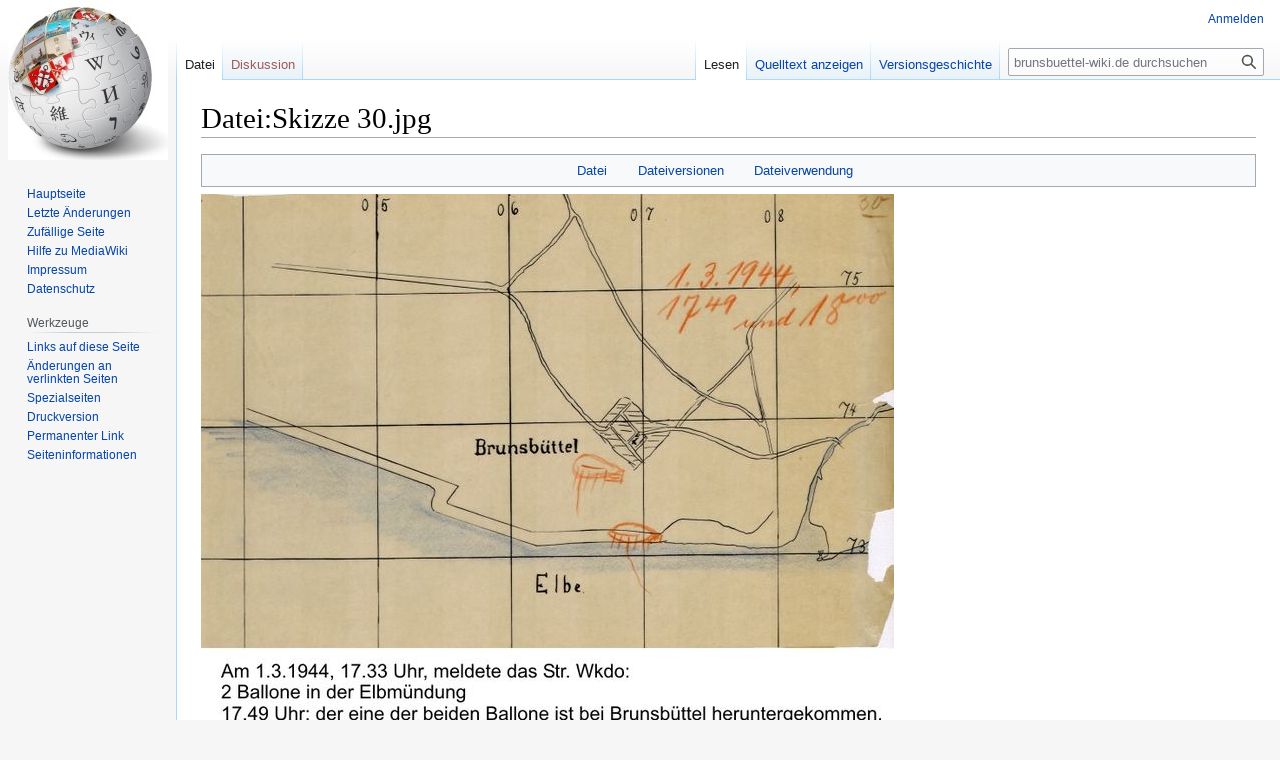

--- FILE ---
content_type: text/html; charset=UTF-8
request_url: https://brunsbuettel-wiki.de/index.php?title=Datei:Skizze_30.jpg
body_size: 5050
content:
<!DOCTYPE html>
<html class="client-nojs" lang="de" dir="ltr">
<head>
<meta charset="UTF-8"/>
<title>Datei:Skizze 30.jpg – brunsbuettel-wiki.de</title>
<script>document.documentElement.className="client-js";RLCONF={"wgBreakFrames":!1,"wgSeparatorTransformTable":[",\t.",".\t,"],"wgDigitTransformTable":["",""],"wgDefaultDateFormat":"dmy","wgMonthNames":["","Januar","Februar","März","April","Mai","Juni","Juli","August","September","Oktober","November","Dezember"],"wgRequestId":"aW8JTG-YGuAOoyLSFmZ4WQAAGxQ","wgCSPNonce":!1,"wgCanonicalNamespace":"File","wgCanonicalSpecialPageName":!1,"wgNamespaceNumber":6,"wgPageName":"Datei:Skizze_30.jpg","wgTitle":"Skizze 30.jpg","wgCurRevisionId":10895,"wgRevisionId":10895,"wgArticleId":10014,"wgIsArticle":!0,"wgIsRedirect":!1,"wgAction":"view","wgUserName":null,"wgUserGroups":["*"],"wgCategories":[],"wgPageContentLanguage":"de","wgPageContentModel":"wikitext","wgRelevantPageName":"Datei:Skizze_30.jpg","wgRelevantArticleId":10014,"wgIsProbablyEditable":!1,"wgRelevantPageIsProbablyEditable":!1,"wgRestrictionEdit":[],"wgRestrictionMove":[],"wgRestrictionUpload":[]};RLSTATE={"site.styles":
"ready","noscript":"ready","user.styles":"ready","user":"ready","user.options":"loading","filepage":"ready","mediawiki.action.view.filepage":"ready","skins.vector.styles.legacy":"ready"};RLPAGEMODULES=["site","mediawiki.page.ready","skins.vector.legacy.js"];</script>
<script>(RLQ=window.RLQ||[]).push(function(){mw.loader.implement("user.options@1hzgi",function($,jQuery,require,module){/*@nomin*/mw.user.tokens.set({"patrolToken":"+\\","watchToken":"+\\","csrfToken":"+\\"});mw.user.options.set({"variant":"de"});
});});</script>
<link rel="stylesheet" href="/load.php?lang=de&amp;modules=filepage%7Cmediawiki.action.view.filepage%7Cskins.vector.styles.legacy&amp;only=styles&amp;skin=vector"/>
<script async="" src="/load.php?lang=de&amp;modules=startup&amp;only=scripts&amp;raw=1&amp;skin=vector"></script>
<meta name="generator" content="MediaWiki 1.36.0"/>
<link rel="shortcut icon" href="/favicon.ico"/>
<link rel="search" type="application/opensearchdescription+xml" href="/opensearch_desc.php" title="brunsbuettel-wiki.de (de)"/>
<link rel="EditURI" type="application/rsd+xml" href="http://brunsbuettel-wiki.de/api.php?action=rsd"/>
<link rel="alternate" type="application/atom+xml" title="Atom-Feed für „brunsbuettel-wiki.de“" href="/index.php?title=Spezial:Letzte_%C3%84nderungen&amp;feed=atom"/>
</head>
<body class="mediawiki ltr sitedir-ltr capitalize-all-nouns mw-hide-empty-elt ns-6 ns-subject page-Datei_Skizze_30_jpg rootpage-Datei_Skizze_30_jpg skin-vector action-view skin-vector-legacy"><div id="mw-page-base" class="noprint"></div>
<div id="mw-head-base" class="noprint"></div>
<div id="content" class="mw-body" role="main">
	<a id="top"></a>
	<div id="siteNotice" class="mw-body-content"></div>
	<div class="mw-indicators mw-body-content">
	</div>
	<h1 id="firstHeading" class="firstHeading" >Datei:Skizze 30.jpg</h1>
	<div id="bodyContent" class="mw-body-content">
		<div id="siteSub" class="noprint">Aus brunsbuettel-wiki.de</div>
		<div id="contentSub"></div>
		<div id="contentSub2"></div>
		
		<div id="jump-to-nav"></div>
		<a class="mw-jump-link" href="#mw-head">Zur Navigation springen</a>
		<a class="mw-jump-link" href="#searchInput">Zur Suche springen</a>
		<div id="mw-content-text"><ul id="filetoc"><li><a href="#file">Datei</a></li>
<li><a href="#filehistory">Dateiversionen</a></li>
<li><a href="#filelinks">Dateiverwendung</a></li></ul><div class="fullImageLink" id="file"><a href="/images/f/f1/Skizze_30.jpg"><img alt="Datei:Skizze 30.jpg" src="/images/thumb/f/f1/Skizze_30.jpg/693px-Skizze_30.jpg" decoding="async" width="693" height="599" srcset="/images/f/f1/Skizze_30.jpg 1.5x" /></a><div class="mw-filepage-resolutioninfo">Größe dieser Vorschau: <a href="/images/thumb/f/f1/Skizze_30.jpg/693px-Skizze_30.jpg" class="mw-thumbnail-link">693 × 599 Pixel</a>. <span class="mw-filepage-other-resolutions">Weitere Auflösung: <a href="/images/f/f1/Skizze_30.jpg" class="mw-thumbnail-link">798 × 690 Pixel</a>.</span></div></div>
<div class="fullMedia"><p><a href="/images/f/f1/Skizze_30.jpg" class="internal" title="Skizze 30.jpg">Originaldatei</a> &#8206;<span class="fileInfo">(798 × 690 Pixel, Dateigröße: 380 KB, MIME-Typ: <span class="mime-type">image/jpeg</span>)</span>
</p></div><div id="mw-imagepage-content" lang="de" dir="ltr" class="mw-content-ltr"><div class="mw-parser-output"><h2><span class="mw-headline" id="Beschreibung">Beschreibung</span></h2>
<p>Quelle:<a href="/index.php?title=Stadtarchiv_Brunsb%C3%BCttel" title="Stadtarchiv Brunsbüttel">Stadtarchiv Brunsbüttel</a>
</p>
<!-- 
NewPP limit report
Cached time: 20260120044916
Cache expiry: 86400
Dynamic content: false
Complications: []
CPU time usage: 0.001 seconds
Real time usage: 0.001 seconds
Preprocessor visited node count: 2/1000000
Post‐expand include size: 0/2097152 bytes
Template argument size: 0/2097152 bytes
Highest expansion depth: 2/40
Expensive parser function count: 0/100
Unstrip recursion depth: 0/20
Unstrip post‐expand size: 0/5000000 bytes
-->
<!--
Transclusion expansion time report (%,ms,calls,template)
100.00%    0.000      1 -total
-->

<!-- Saved in parser cache with key d0379ee9-a1VYz_:pcache:idhash:10014-0!canonical and timestamp 20260120044916 and revision id 10895. Serialized with JSON.
 -->
</div></div><h2 id="filehistory">Dateiversionen</h2>
<div id="mw-imagepage-section-filehistory">
<p>Klicke auf einen Zeitpunkt, um diese Version zu laden.
</p>
<table class="wikitable filehistory">
<tr><th></th><th>Version vom</th><th>Vorschaubild</th><th>Maße</th><th>Benutzer</th><th>Kommentar</th></tr>
<tr><td>aktuell</td><td class='filehistory-selected' style='white-space: nowrap;'><a href="/images/f/f1/Skizze_30.jpg">18:53, 21. Nov. 2021</a></td><td><a href="/images/f/f1/Skizze_30.jpg"><img alt="Vorschaubild der Version vom 18:53, 21. Nov. 2021" src="/images/thumb/f/f1/Skizze_30.jpg/120px-Skizze_30.jpg" decoding="async" width="120" height="104" /></a></td><td>798 × 690 <span style="white-space: nowrap;">(380 KB)</span></td><td><a href="/index.php?title=Benutzer:Uwe_M%C3%B6ller&amp;action=edit&amp;redlink=1" class="new mw-userlink" title="Benutzer:Uwe Möller (Seite nicht vorhanden)"><bdi>Uwe Möller</bdi></a><span style="white-space: nowrap;"> <span class="mw-usertoollinks">(<a href="/index.php?title=Benutzer_Diskussion:Uwe_M%C3%B6ller&amp;action=edit&amp;redlink=1" class="new mw-usertoollinks-talk" title="Benutzer Diskussion:Uwe Möller (Seite nicht vorhanden)">Diskussion</a> | <a href="/index.php?title=Spezial:Beitr%C3%A4ge/Uwe_M%C3%B6ller" class="mw-usertoollinks-contribs" title="Spezial:Beiträge/Uwe Möller">Beiträge</a>)</span></span></td><td dir="ltr">Quelle:<a href="/index.php?title=Stadtarchiv_Brunsb%C3%BCttel" title="Stadtarchiv Brunsbüttel">Stadtarchiv Brunsbüttel</a></td></tr>
</table>

</div>
<div class="mw-imagepage-upload-links"><p id="mw-imagepage-upload-disallowed">Du kannst diese Datei nicht überschreiben.</p></div><h2 id="filelinks">Dateiverwendung</h2>
<div id='mw-imagepage-section-linkstoimage'>
<p>Die folgende Seite verwendet diese Datei:
</p><ul class="mw-imagepage-linkstoimage">
<li class="mw-imagepage-linkstoimage-ns0"><a href="/index.php?title=Bomben_auf_Brunsb%C3%BCttelkoog_und_Ostermoor" title="Bomben auf Brunsbüttelkoog und Ostermoor">Bomben auf Brunsbüttelkoog und Ostermoor</a></li>
</ul>
</div>

<div class="printfooter">Abgerufen von „<a dir="ltr" href="http://brunsbuettel-wiki.de/index.php?title=Datei:Skizze_30.jpg&amp;oldid=10895">http://brunsbuettel-wiki.de/index.php?title=Datei:Skizze_30.jpg&amp;oldid=10895</a>“</div></div>
		<div id="catlinks" class="catlinks catlinks-allhidden" data-mw="interface"></div>
	</div>
</div>

<div id="mw-navigation">
	<h2>Navigationsmenü</h2>
	<div id="mw-head">
		<!-- Please do not use role attribute as CSS selector, it is deprecated. -->
<nav id="p-personal" class="mw-portlet mw-portlet-personal vector-menu" aria-labelledby="p-personal-label" role="navigation" 
	 >
	<h3 id="p-personal-label" class="vector-menu-heading">
		<span>Meine Werkzeuge</span>
	</h3>
	<div class="vector-menu-content">
		<ul class="vector-menu-content-list"><li id="pt-login"><a href="/index.php?title=Spezial:Anmelden&amp;returnto=Datei%3ASkizze+30.jpg" title="Sich anzumelden wird gerne gesehen, ist jedoch nicht zwingend erforderlich. [o]" accesskey="o">Anmelden</a></li></ul>
		
	</div>
</nav>

		<div id="left-navigation">
			<!-- Please do not use role attribute as CSS selector, it is deprecated. -->
<nav id="p-namespaces" class="mw-portlet mw-portlet-namespaces vector-menu vector-menu-tabs" aria-labelledby="p-namespaces-label" role="navigation" 
	 >
	<h3 id="p-namespaces-label" class="vector-menu-heading">
		<span>Namensräume</span>
	</h3>
	<div class="vector-menu-content">
		<ul class="vector-menu-content-list"><li id="ca-nstab-image" class="selected"><a href="/index.php?title=Datei:Skizze_30.jpg" title="Dateiseite anzeigen [c]" accesskey="c">Datei</a></li><li id="ca-talk" class="new"><a href="/index.php?title=Datei_Diskussion:Skizze_30.jpg&amp;action=edit&amp;redlink=1" rel="discussion" title="Diskussion zum Seiteninhalt (Seite nicht vorhanden) [t]" accesskey="t">Diskussion</a></li></ul>
		
	</div>
</nav>

			<!-- Please do not use role attribute as CSS selector, it is deprecated. -->
<nav id="p-variants" class="mw-portlet mw-portlet-variants emptyPortlet vector-menu vector-menu-dropdown" aria-labelledby="p-variants-label" role="navigation" 
	 >
	<input type="checkbox" class="vector-menu-checkbox" aria-labelledby="p-variants-label" />
	<h3 id="p-variants-label" class="vector-menu-heading">
		<span>Varianten</span>
	</h3>
	<div class="vector-menu-content">
		<ul class="vector-menu-content-list"></ul>
		
	</div>
</nav>

		</div>
		<div id="right-navigation">
			<!-- Please do not use role attribute as CSS selector, it is deprecated. -->
<nav id="p-views" class="mw-portlet mw-portlet-views vector-menu vector-menu-tabs" aria-labelledby="p-views-label" role="navigation" 
	 >
	<h3 id="p-views-label" class="vector-menu-heading">
		<span>Ansichten</span>
	</h3>
	<div class="vector-menu-content">
		<ul class="vector-menu-content-list"><li id="ca-view" class="selected"><a href="/index.php?title=Datei:Skizze_30.jpg">Lesen</a></li><li id="ca-viewsource"><a href="/index.php?title=Datei:Skizze_30.jpg&amp;action=edit" title="Diese Seite ist geschützt. Ihr Quelltext kann dennoch angesehen und kopiert werden. [e]" accesskey="e">Quelltext anzeigen</a></li><li id="ca-history"><a href="/index.php?title=Datei:Skizze_30.jpg&amp;action=history" title="Frühere Versionen dieser Seite [h]" accesskey="h">Versionsgeschichte</a></li></ul>
		
	</div>
</nav>

			<!-- Please do not use role attribute as CSS selector, it is deprecated. -->
<nav id="p-cactions" class="mw-portlet mw-portlet-cactions emptyPortlet vector-menu vector-menu-dropdown" aria-labelledby="p-cactions-label" role="navigation" 
	 >
	<input type="checkbox" class="vector-menu-checkbox" aria-labelledby="p-cactions-label" />
	<h3 id="p-cactions-label" class="vector-menu-heading">
		<span>Weitere</span>
	</h3>
	<div class="vector-menu-content">
		<ul class="vector-menu-content-list"></ul>
		
	</div>
</nav>

			<div id="p-search" role="search" >
	<h3 >
		<label for="searchInput">Suche</label>
	</h3>
	<form action="/index.php" id="searchform">
		<div id="simpleSearch" data-search-loc="header-navigation">
			<input type="search" name="search" placeholder="brunsbuettel-wiki.de durchsuchen" autocapitalize="sentences" title="brunsbuettel-wiki.de durchsuchen [f]" accesskey="f" id="searchInput"/>
			<input type="hidden" name="title" value="Spezial:Suche"/>
			<input type="submit" name="fulltext" value="Suchen" title="Suche nach Seiten, die diesen Text enthalten" id="mw-searchButton" class="searchButton mw-fallbackSearchButton"/>
			<input type="submit" name="go" value="Seite" title="Gehe direkt zu der Seite mit genau diesem Namen, falls sie vorhanden ist." id="searchButton" class="searchButton"/>
		</div>
	</form>
</div>

		</div>
	</div>
	
<div id="mw-panel">
	<div id="p-logo" role="banner">
		<a class="mw-wiki-logo" href="/index.php?title=Hauptseite"
			title="Hauptseite"></a>
	</div>
	<!-- Please do not use role attribute as CSS selector, it is deprecated. -->
<nav id="p-navigation" class="mw-portlet mw-portlet-navigation vector-menu vector-menu-portal portal" aria-labelledby="p-navigation-label" role="navigation" 
	 >
	<h3 id="p-navigation-label" class="vector-menu-heading">
		<span>Navigation</span>
	</h3>
	<div class="vector-menu-content">
		<ul class="vector-menu-content-list"><li id="n-mainpage-description"><a href="/index.php?title=Hauptseite" title="Hauptseite besuchen [z]" accesskey="z">Hauptseite</a></li><li id="n-recentchanges"><a href="/index.php?title=Spezial:Letzte_%C3%84nderungen" title="Liste der letzten Änderungen in diesem Wiki [r]" accesskey="r">Letzte Änderungen</a></li><li id="n-randompage"><a href="/index.php?title=Spezial:Zuf%C3%A4llige_Seite" title="Zufällige Seite aufrufen [x]" accesskey="x">Zufällige Seite</a></li><li id="n-help-mediawiki"><a href="https://www.mediawiki.org/wiki/Special:MyLanguage/Help:Contents">Hilfe zu MediaWiki</a></li><li id="n-Impressum"><a href="/index.php?title=Impressum">Impressum</a></li><li id="n-Datenschutz"><a href="/index.php?title=Datenschutz">Datenschutz</a></li></ul>
		
	</div>
</nav>

	<!-- Please do not use role attribute as CSS selector, it is deprecated. -->
<nav id="p-tb" class="mw-portlet mw-portlet-tb vector-menu vector-menu-portal portal" aria-labelledby="p-tb-label" role="navigation" 
	 >
	<h3 id="p-tb-label" class="vector-menu-heading">
		<span>Werkzeuge</span>
	</h3>
	<div class="vector-menu-content">
		<ul class="vector-menu-content-list"><li id="t-whatlinkshere"><a href="/index.php?title=Spezial:Linkliste/Datei:Skizze_30.jpg" title="Liste aller Seiten, die hierher verlinken [j]" accesskey="j">Links auf diese Seite</a></li><li id="t-recentchangeslinked"><a href="/index.php?title=Spezial:%C3%84nderungen_an_verlinkten_Seiten/Datei:Skizze_30.jpg" rel="nofollow" title="Letzte Änderungen an Seiten, die von hier verlinkt sind [k]" accesskey="k">Änderungen an verlinkten Seiten</a></li><li id="t-specialpages"><a href="/index.php?title=Spezial:Spezialseiten" title="Liste aller Spezialseiten [q]" accesskey="q">Spezialseiten</a></li><li id="t-print"><a href="javascript:print();" rel="alternate" title="Druckansicht dieser Seite [p]" accesskey="p">Druckversion</a></li><li id="t-permalink"><a href="/index.php?title=Datei:Skizze_30.jpg&amp;oldid=10895" title="Dauerhafter Link zu dieser Seitenversion">Permanenter Link</a></li><li id="t-info"><a href="/index.php?title=Datei:Skizze_30.jpg&amp;action=info" title="Weitere Informationen über diese Seite">Seiten­informationen</a></li></ul>
		
	</div>
</nav>

	
</div>

</div>
<footer id="footer" class="mw-footer" role="contentinfo" >
	<ul id="footer-info" >
	<li id="footer-info-lastmod"> Diese Seite wurde zuletzt am 21. November 2021 um 18:53 Uhr bearbeitet.</li>
</ul>

	<ul id="footer-places" >
	<li id="footer-places-privacy"><a href="/index.php?title=brunsbuettel-wiki.de:Datenschutz" title="brunsbuettel-wiki.de:Datenschutz">Datenschutz</a></li>
	<li id="footer-places-about"><a href="/index.php?title=brunsbuettel-wiki.de:%C3%9Cber_brunsbuettel-wiki.de" title="brunsbuettel-wiki.de:Über brunsbuettel-wiki.de">Über brunsbuettel-wiki.de</a></li>
	<li id="footer-places-disclaimer"><a href="/index.php?title=brunsbuettel-wiki.de:Impressum" title="brunsbuettel-wiki.de:Impressum">Haftungsausschluss</a></li>
</ul>

	<ul id="footer-icons" class="noprint">
	<li id="footer-poweredbyico"><a href="https://www.mediawiki.org/"><img src="/resources/assets/poweredby_mediawiki_88x31.png" alt="Powered by MediaWiki" srcset="/resources/assets/poweredby_mediawiki_132x47.png 1.5x, /resources/assets/poweredby_mediawiki_176x62.png 2x" width="88" height="31" loading="lazy"/></a></li>
</ul>

</footer>


<script>(RLQ=window.RLQ||[]).push(function(){mw.config.set({"wgPageParseReport":{"limitreport":{"cputime":"0.001","walltime":"0.001","ppvisitednodes":{"value":2,"limit":1000000},"postexpandincludesize":{"value":0,"limit":2097152},"templateargumentsize":{"value":0,"limit":2097152},"expansiondepth":{"value":2,"limit":40},"expensivefunctioncount":{"value":0,"limit":100},"unstrip-depth":{"value":0,"limit":20},"unstrip-size":{"value":0,"limit":5000000},"timingprofile":["100.00%    0.000      1 -total"]},"cachereport":{"timestamp":"20260120044916","ttl":86400,"transientcontent":false}}});mw.config.set({"wgBackendResponseTime":228});});</script>
</body></html>